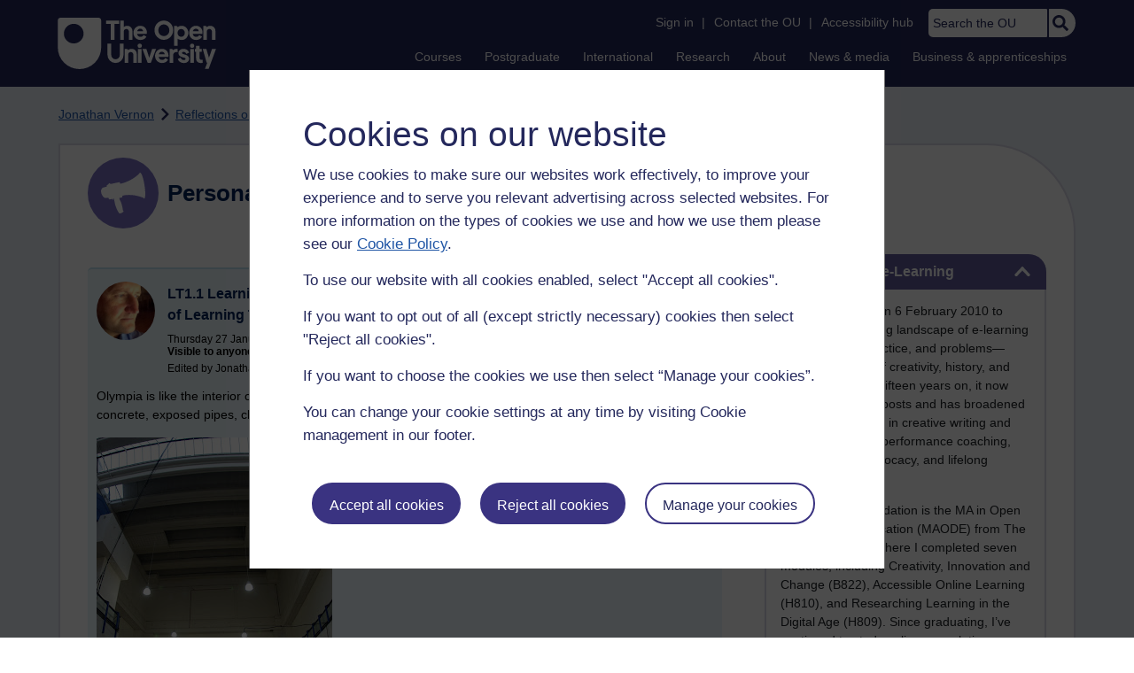

--- FILE ---
content_type: text/html; charset=utf-8
request_url: https://accounts.google.com/o/oauth2/postmessageRelay?parent=https%3A%2F%2Flearn1.open.ac.uk&jsh=m%3B%2F_%2Fscs%2Fabc-static%2F_%2Fjs%2Fk%3Dgapi.lb.en.2kN9-TZiXrM.O%2Fd%3D1%2Frs%3DAHpOoo_B4hu0FeWRuWHfxnZ3V0WubwN7Qw%2Fm%3D__features__
body_size: 163
content:
<!DOCTYPE html><html><head><title></title><meta http-equiv="content-type" content="text/html; charset=utf-8"><meta http-equiv="X-UA-Compatible" content="IE=edge"><meta name="viewport" content="width=device-width, initial-scale=1, minimum-scale=1, maximum-scale=1, user-scalable=0"><script src='https://ssl.gstatic.com/accounts/o/2580342461-postmessagerelay.js' nonce="6aHVRq3qLALOWIWk-Ch1cg"></script></head><body><script type="text/javascript" src="https://apis.google.com/js/rpc:shindig_random.js?onload=init" nonce="6aHVRq3qLALOWIWk-Ch1cg"></script></body></html>

--- FILE ---
content_type: text/css
request_url: https://learn1.open.ac.uk/ouheaders/gui/cassiecookiewidget.css?2.0.0.793
body_size: 4223
content:
:root{--prebanner-secondary-color:#4f4f50;--prebanner-accept-all-button-color:#dc2587;--prebanner-accept-all-button-text-color:#fff;--prebanner-reject-all-button-color:#fff;--prebanner-reject-all-button-text-color:#2e2e37;--prebanner-customise-all-button-color:#2e2e37;--prebanner-customise-all-button-text-color:#fff;--banner-background-color:#2e2e37;--banner-secondary-color:#4f4f50;--banner-text-color:#fff;--banner-submit-preferences-button-color:#e21481;--banner-submit-preferences-button-text-color:#fff;--banner-slider-background-off:#4f4f50;--banner-slider-background-on:#e31f26;--banner-slider-toggle:#fff;--prebanner-background-color:#fff;--prebanner-border-color:#707070;--prebanner-text-color:#000;--accept-all-button-background-color:#3a3381;--accept-all-button-border-color:#3a3381;--accept-all-button-text-color:#fff;--reject-all-button-background-color:#3a3381;--reject-all-button-border-color:#3a3381;--reject-all-button-text-color:#fff;--view-all-button-background-color:#fff;--view-all-button-border-color:#fff;--view-all-button-text-color:#24285c;--view-all-button-icon-color:#fff;--cookie-modal-background-color:#fff;--cookie-modal-border-color:#707070;--cookie-modal-text-color:#000;--close-modal-button-color:#4f4f50;--header-content-top-border-color:#4f4f50;--main-content-border-colour:#4f4f50;--tab-button-background-color:#4f4f50;--tab-button-text-color:#fff;--tab-button-border-color:#4f4f50;--active-button-border-color:#fff;--cookie-group-bottom-border-colour:#0e56a7;--expand-cookies-icon-color:#e31f26;--cookie-children-container-background-color:#fff;--cookie-children-container-text-color:#4f4f50;--save-preferences-button-background-color:#3a3381;--save-preferences-button-text-color:#fff;--save-preferences-button-border-color:#3a3381;--scrollbar-background-color:#fff;--scrollbar-thumb-color:#326fb4;--scrollbar-thumb-hover-color:#004098;--slider-background-colour-unchecked:#e9eaea;--toggle-background-color:#1f55a5;--slider-background-color-checked:#e9eef6;--manage-cookies-button-background-color:#2e2e37;--manage-cookies-button-text-color:#fff;--manage-cookies-button-border-color:#e31f26}.cassie-widget{display:none}.cassie-cookie-module>.cassie-pre-banner{flex-direction:column;border-radius:0}.cassie-pre-banner p{font:normal normal normal 17px/26px Arial;color:#24285c}.cassie-cookie-module{align-items:center;display:flex;font-weight:100;height:100%;margin:0;position:absolute;width:100%}.cassie-cookie-module,.cassie-cookie-module button{font-family:Averta,sans-serif}.cassie-cookie-module{width:100%!important;background-color:rgba(0,0,0,0.7);position:fixed;top:0!important;left:0!important;right:0!important;bottom:0!important}.cassie-cookie-module>.cassie-overlay{background-color:rgba(0,0,0,0.7);bottom:0;height:100%;left:0;position:fixed;right:0;top:0;width:100%;z-index:999}.cassie-cookie-module>.cassie-pre-banner{align-self:flex-start;background-color:var(--prebanner-background-color);border-color:var(--prebanner-accept-all-button-color);border-bottom-color:var(--prebanner-border-color);border-left:1px solid;border-left-color:var(--prebanner-border-color);border-right:1px solid;border-right-color:var(--prebanner-border-color);border-top-color:var(--prebanner-border-color);display:flex;flex-wrap:wrap;justify-content:center;margin:10px;position:relative;max-width:90%;width:fit-content;z-index:9999;margin:auto;padding:20px 0}.cassie-pre-banner--text>h2{opacity:1;width:fit-content;text-align:left;font:normal normal normal 30px/40px Arial;letter-spacing:0;font:normal normal normal 39px/46px Arial;color:#24285c}.cassie-pre-banner>.cassie-pre-banner--text{color:var(--prebanner-text-color);font:normal normal normal 17px/26px Arial;line-height:1.6;padding:0 30px;width:fit-content;margin-top:0}.cassie-pre-banner .cassie-pre-banner--button--container{margin:0 30px 15px;width:100%;margin-right:2%}.cassie-pre-banner--button--container .cassie-pre-banner--button{border-radius:27px;cursor:pointer;font:normal normal normal 16px/18px Arial;margin:10px;overflow-wrap:break-word;max-width:100%;width:55%}.cassie-pre-banner--button--container .cassie-pre-banner--button:focus{background:#fdf289;border:2px solid #000;color:#000}.cassie-pre-banner--button--container .cassie-pre-banner--button:active{background:#28245a;box-shadow:inset 0 5px 6px rgba(255,255,255,0.3);border:2px solid #29245a;color:#fff}.cassie-pre-banner .cassie-accept-all{background-color:var(--accept-all-button-background-color);border:2px solid var(--accept-all-button-border-color);color:var(--accept-all-button-text-color);width:168px;height:47px}.cassie-pre-banner .cassie-reject-all{background-color:var(--reject-all-button-background-color);border:2px solid var(--reject-all-button-border-color);color:var(--reject-all-button-text-color);width:164px;height:47px}.cassie-pre-banner .cassie-view-all{color:var(--view-all-button-text-color);background:#fff;border:2px solid #3a3381;width:192px;height:47px}.cassie-pre-banner .cassie-view-all:active{background:#d8d6e6;box-shadow:inset 0 5px 6px #000;border:2px solid #3a3381;text-decoration:underline;color:#24285c}.cassie-view-all--button--icon{fill:var(--prebanner-customise-all-button-text-color);fill:var(--view-all-button-icon-color);vertical-align:middle;display:none}.cassie-gpc-pre-banner .cassie-gpc-pre-banner--text-container{color:var(--prebanner-text-color);margin:15px 30px 0}.cassie-gpc-pre-banner--text-container .cassie-gpc-pre-banner-heading--text{text-align:center}.cassie-gpc-pre-banner--text-container .cassie-pre-banner--text{font-size:12px;line-height:1.6;padding:30px 0;text-align:center}.cassie-gpc-pre-banner .cassie-gpc-accept-all,.cassie-gpc-pre-banner .cassie-gpc-back{background-color:var(--prebanner-background-color);border:1px solid var(--prebanner-accept-all-button-color);color:var(--prebanner-accept-all-button-text-color)}.cassie-gpc-pre-banner .cassie-gpc-accept-all-excluding{background-color:var(--prebanner-accept-all-button-color);border:1px solid var(--prebanner-accept-all-button-color);color:var(--prebanner-accept-all-button-text-color)}@media only screen and (max-width:992px){#cassie_pre_banner_text>h2{margin-top:2.4em;margin-bottom:.4em;font:normal normal normal 22px/27px Arial}#cassie_pre_banner_text>p{margin-block-end:.4em;line-height:1.4em}.cassie-cookie-module>.cassie-pre-banner{max-height:95vh;overflow-y:auto;height:auto;flex-direction:row}.cassie-pre-banner--button--container .cassie-pre-banner--button{font-size:12px}}@media only screen and (max-width:715px){#cassie_pre_banner_text>h2{margin-top:.4em;margin-bottom:.4em;font:normal normal normal 22px/27px Arial}#cassie_pre_banner_text>p{margin-block-end:.4em;line-height:1.4em}.cassie-cookie-module>.cassie-pre-banner{max-height:95vh;overflow-y:auto;height:auto;flex-direction:row}.cassie-pre-banner .cassie-pre-banner--button--container{display:inline-flex}}@media only screen and (max-width:480px){.cassie-pre-banner .cassie-pre-banner--button--container{display:block}.cassie-cookie-modal--header--content>h2{font:normal normal normal 22px/36px Arial}}@media only screen and (max-width:450px){.cassie-cookie-modal--accept-all .cassie-cookie-modal--accept-all--text{display:flex}.cassie-cookie-modal--group-head-container .cassie-cookie-group--description{width:100%!important}.cassie-cookie-modal--header--content>h2{font:normal normal normal 25px/40px Arial}}@media only screen and (min-width:768px){.cassie-cookie-module>.cassie-pre-banner{align-self:center;flex-wrap:wrap;padding:30px;margin:auto;height:auto;bottom:0}.cassie-pre-banner .cassie-pre-banner--button--container{display:flex;flex-wrap:wrap;justify-content:left;margin:0;width:100%;padding:0 30px}.cassie-pre-banner--button--container .cassie-pre-banner--button{margin-right:2%}.cassie-gpc-pre-banner .cassie-gpc-pre-banner--text-container{margin-bottom:40px;width:60%}.cassie-gpc-pre-banner--text-container .cassie-gpc-pre-banner-heading--text{text-align:left}.cassie-gpc-pre-banner--text-container .cassie-pre-banner--text{margin-bottom:30px;padding:0;text-align:left;width:100%}.cassie-gpc-pre-banner .cassie-gpc-back{bottom:20px;left:0;margin-left:30px;padding:10px 0;position:absolute;width:20%}}@media only screen and (min-width:992px){.cassie-cookie-module>.cassie-pre-banner{margin:auto}.cassie-cookie-module .cassie-top{align-self:flex-start;border-radius:0;flex-wrap:nowrap;margin:0;padding:0}.cassie-top .cassie-pre-banner--text{align-items:center;display:flex;margin:0 0 0 10px;padding:0;text-align:left;width:50%}.cassie-top .cassie-pre-banner--button--container{flex-wrap:nowrap;justify-content:flex-end;width:50%}.cassie-top .cassie-pre-banner--button{margin:10px;width:25%}.cassie-cookie-module .cassie-bottom{align-self:flex-end;border-radius:0;flex-wrap:nowrap;margin:0;padding:0}.cassie-bottom .cassie-pre-banner--text{align-items:center;display:flex;margin:0 0 0 10px;padding:0;text-align:left;width:50%}.cassie-bottom .cassie-pre-banner--button--container{flex-wrap:nowrap;justify-content:flex-end;width:50%}.cassie-bottom .cassie-pre-banner--button{margin:10px;width:25%}.cassie-pre-banner .cassie-accept-all:hover,.cassie-pre-banner .cassie-reject-all:hover{background-color:#28245a;border:2px solid #29245a;text-decoration:underline;cursor:pointer;opacity:1;color:#fff}.cassie-pre-banner .cassie-view-all:hover{background:#d8d6e6;border:2px solid #3a3381;border-radius:27px;color:#24285c;cursor:pointer;text-decoration:underline}.cassie-gpc-pre-banner .cassie-gpc-back{bottom:20px;left:0;margin-left:30px;max-width:100px;padding:10px 0;position:absolute}.cassie-cookie-module>.cassie-gpc-top{align-self:flex-start;border-radius:0;margin:0}.cassie-cookie-module>.cassie-gpc-bottom{align-self:flex-end;border-radius:0;margin:0}}@media only screen and (min-width:1200px){.cassie-cookie-module>.cassie-pre-banner{width:718px;height:563px;flex-wrap:nowrap}.cassie-cookie-module .cassie-top{margin:0}.cassie-top .cassie-pre-banner--button{width:20%}.cassie-cookie-module .cassie-bottom{margin:0}.cassie-bottom .cassie-pre-banner--button{width:20%}.cassie-cookie-module>.cassie-gpc-pre-banner{margin:0 20%}.cassie-cookie-module>.cassie-gpc-bottom,.cassie-cookie-module>.cassie-gpc-top{margin:0}}@media only screen and (min-width:1600px){.cassie-bottom .cassie-pre-banner--button,.cassie-top .cassie-pre-banner--button{width:15%}.cassie-cookie-module>.cassie-gpc-bottom,.cassie-cookie-module>.cassie-gpc-top{margin:0}}.cassie-cookie-module .cassie-cookie-modal::-webkit-scrollbar{width:5px}.cassie-cookie-module .cassie-cookie-modal::-webkit-scrollbar-track{background-color:var(--banner-secondary-color);background-color:var(--scrollbar-background-color)}.cassie-cookie-module .cassie-cookie-modal::-webkit-scrollbar-thumb{background-color:var(--banner-text-color);background-color:var(--scrollbar-thumb-color)}.cassie-cookie-module .cassie-cookie-modal::-webkit-scrollbar-thumb:hover{background-color:var(--banner-submit-preferences-button-color);background-color:var(--scrollbar-thumb-hover-color)}.cassie-cookie-module .cassie-cookie-modal--right::-webkit-scrollbar{width:5px}.cassie-cookie-module .cassie-cookie-modal--right::-webkit-scrollbar-track{background-color:var(--banner-secondary-color);background-color:var(--scrollbar-background-color)}.cassie-cookie-module .cassie-cookie-modal--right::-webkit-scrollbar-thumb{background-color:var(--banner-text-color);background-color:var(--scrollbar-thumb-color)}.cassie-cookie-module .cassie-cookie-modal--right::-webkit-scrollbar-thumb:hover{background-color:var(--banner-submit-preferences-button-color);background-color:var(--scrollbar-thumb-hover-color)}.cassie-cookie-module .cassie-cookie-modal--center::-webkit-scrollbar{width:5px}.cassie-cookie-module .cassie-cookie-modal--center::-webkit-scrollbar-track{background-color:var(--banner-secondary-color);background-color:var(--scrollbar-background-color)}.cassie-cookie-module .cassie-cookie-modal--center::-webkit-scrollbar-thumb{background-color:var(--banner-text-color);background-color:var(--scrollbar-thumb-color)}.cassie-cookie-module .cassie-cookie-modal--center::-webkit-scrollbar-thumb:hover{background-color:var(--banner-submit-preferences-button-color);background-color:var(--scrollbar-thumb-hover-color)}.cassie-cookie-module>.cassie-cookie-modal{left:0}.cassie-cookie-module>.cassie-cookie-modal,.cassie-cookie-module>.cassie-cookie-modal--right{right:0}.cassie-cookie-module>.cassie-cookie-modal,.cassie-cookie-module>.cassie-cookie-modal--center,.cassie-cookie-module>.cassie-cookie-modal--right{background-color:var(--banner-background-color);background-color:var(--cookie-modal-background-color);bottom:0;color:var(--banner-text-color);color:var(--cookie-modal-text-color);display:flex;flex-wrap:wrap;flex-flow:column;overflow:auto;overflow-x:hidden;overflow-y:scroll;-ms-overflow-y:scroll;padding:20px;position:absolute;top:0;z-index:99999;margin:auto;max-width:90%;width:fit-content;max-height:90%;height:85%;padding:20px 30px}.cassie-cookie-modal--header{align-self:flex-start;display:flex;flex-shrink:0;flex-wrap:wrap;width:100%;border-bottom:1px solid var(--cookie-group-bottom-border-colour)}.cassie-cookie-modal--header .cassie-cookie-modal--top-header{display:flex;justify-content:flex-end;width:100%;height:0}.cassie-cookie-modal--top-header>.cassie-cookie-modal--header-image{margin:10px 0;max-width:60%}.cassie-cookie-modal--header-image img{width:100%}.cassie-cookie-modal--top-header .cassie-close-modal--container{display:none;justify-content:flex-end;width:40%}.cassie-cookie-modal--top-header .cassie-close-modal-button{background-color:#2e2e37;background-color:var(--banner-background-color);border:0;color:var(--banner-secondary-color);color:var(--close-modal-button-color);cursor:pointer;font-size:35px;font-weight:600;height:50px;line-height:30px;margin-top:-20px;padding:0 10px}.cassie-cookie-modal--header .cassie-cookie-modal--header--content{word-wrap:break-word;border-color:var(--banner-secondary-color) var(--header-content-top-border-color) var(--header-content-top-border-color);border-top:2px solid;border-top-color:var(--header-content-top-border-color);font:normal normal normal 14px/18px Arial;color:#24285c;line-height:1.6;margin:0 0 10px;padding-top:0;width:100%}.cassie-cookie-modal--header>.cassie-cookie-modal--header--content{border:none!important}.cassie-cookie-modal--header--content>h2{opacity:1;width:fit-content;text-align:left;letter-spacing:0;margin-bottom:15px;font:normal normal normal 39px/46px Arial;color:#24285c}.cassie-cookie-modal--header--content>p{font:normal normal normal 14px/18px Arial;color:#24285c}.cassie-cookie-modal--header--content a{color:var(--banner-text-color);color:var(--cookie-modal-text-color)}.cassie-cookie-modal .cassie-cookie-modal--main{align-self:flex-start;border-color:currentcolor;border-color:var(--banner-secondary-color);border:0 solid var(--main-content-border-colour);border-bottom:0;display:flex;flex-shrink:0;width:100%}.cassie-cookie-modal--main>.cassie-cookie-modal--cookies--container{width:100%}.cassie-cookie-modal--cookies--container>.cassie-cookie-modal--tabs--container{display:flex;width:100%}.cassie-cookie-modal--tabs--container .cassie-tab--button{background-color:var(--banner-secondary-color);background-color:var(--tab-button-background-color);border-color:currentcolor;border-bottom:0;border-bottom-color:var(--banner-secondary-color);border-bottom:2px solid var(--tab-button-border-color);border-left-color:var(--banner-secondary-color);border-right-color:var(--banner-secondary-color);border-top-color:var(--banner-secondary-color);border:var(--tab-button-border-color);color:var(--banner-text-color);color:var(--tab-button-text-color);cursor:pointer;font-size:12px;height:44px;width:50%}.cassie-cookie-modal--tabs--container .cassie-active--button{border-left-color:var(--banner-text-color);border-color:var(--banner-text-color) var(--banner-text-color) var(--banner-text-color) var(--active-button-border-color);border-bottom:2px solid;border-bottom-color:var(--active-button-border-color);border-right-color:var(--active-button-border-color);border-top-color:var(--active-button-border-color)}.cassie-cookie-modal--tab-group .cassie-cookie-modal--group{border-left-color:var(--banner-secondary-color);border-color:var(--banner-secondary-color) var(--banner-secondary-color) var(--banner-secondary-color) var(--cookie-group-bottom-border-colour);border-bottom:1px solid;border-bottom-color:var(--cookie-group-bottom-border-colour);border-right-color:var(--cookie-group-bottom-border-colour);border-top-color:var(--cookie-group-bottom-border-colour);display:flex;flex-wrap:wrap}.cassie-cookie-modal--tab-group .cassie-cookie-modal--select--group{display:flex}.cassie-cookie-modal--tab-group .cassie-cookie-modal--group:nth-last-child(0){border-bottom:0}.cassie-cookie-modal--group .cassie-cookie-modal--group-head-container{display:flex;flex-wrap:wrap;justify-content:space-between;padding:10px;width:100%;margin-left:-10px}.cassie-expand-cookies--container .cassie-expand-cookies--icon{fill:var(--banner-submit-preferences-button-color);fill:var(--expand-cookies-icon-color)}.cassie-expand-cookies--container .cassie-expand-cookies--icon--open{-webkit-transform:scaleY(-1);transform:scaleY(-1)}.cassie-cookie-modal--group-head-container .cassie-expand-cookies--container{cursor:pointer;display:flex;padding:10px 0 5px;width:60%}.cassie-expand-cookies--container .cassie-cookie-group--heading{font-size:15px;line-height:1.6;margin:0 2px}.cassie-expand-cookies--icon{display:none}.cassie-expand-cookies--container{pointer-events:none}.cassie-cookie-modal--group-head-container .cassie-cookie-group--description{font:normal normal normal 14px/23px Arial;color:#24285c;line-height:1.6;margin:0;width:75%}.cassie-strictly-necessary--description cassie-cookie-group--description{font:normal normal normal 14px/23px Arial;letter-spacing:0}.cassie-cookie-modal--group .cassie-cookie-children--container{background-color:var(--banner-text-color);background-color:var(--cookie-children-container-background-color);color:var(--banner-secondary-color);color:var(--cookie-children-container-text-color);display:none;padding:10px;transition:.2s linear;width:100%}.cassie-cookie-modal--group .cassie-cookie-children--container--open{display:block;transition:.2s linear}.cassie-cookie-children--container>.cassie-cookie--child{display:flex;flex-wrap:wrap;justify-content:space-between;margin:10px 0}.cassie-cookie--child>.cassie-cookie--child--heading{font-size:12px;line-height:1.6;margin:0;width:60%}.cassie-cookie--child--heading>.cassie-gpc-flag{background:var(--banner-submit-preferences-button-color);border-radius:10px;color:var(--banner-submit-preferences-button-text-color);font-size:8px;font-weight:700;margin-left:5px;padding:2px 5px}.cassie-cookie--child .cassie-cookie--child--description{font-size:12px;line-height:1.6;margin:5px 0;width:75%}.cassie-cookie-modal--header .cassie-cookie-modal--accept-all{display:inline-block;margin:10px 5px 20px 0;width:97%}.cassie-cookie-modal--accept-all .cassie-cookie-modal--accept-all--text{font:normal normal bold 17px/26px Arial}.cassie-cookie-modal .cassie-toggle-switch{cursor:pointer;float:right;height:24px;margin-left:10px;position:relative;width:50px}.cassie-cookie-modal .cassie-long-labels--parent{line-height:.8}.cassie-cookie-modal .cassie-toggle-switch:focus-within{outline:3px solid #000}.cassie-cookie-modal .cassie-child-cookie--toggle-switch:focus-within{outline:3px solid #fff}.cassie-cookie-modal .cassie-cookie-group--toggle-switch{margin-top:10px}.cassie-cookie-modal .cassie-toggle-switch--status{font-size:12px;position:relative;right:50px;top:2px}.cassie-cookie-modal .cassie-long-labels{right:55px}.cassie-cookie-modal .cassie-toggle-switch--checkbox{bottom:27px;cursor:pointer;height:24px;opacity:0;position:relative;right:48px;width:90px;z-index:1}.cassie-cookie-modal .cassie-toggle-switch--slider{background-color:var(--slider-background-off);background-color:var(--slider-background-colour-unchecked);border-color:currentcolor;border-color:var(--slider-background-off);border:1px solid var(--slider-background-colour-unchecked);border-radius:34px;bottom:0;cursor:pointer;left:0;position:absolute;right:7px;top:0}.cassie-cookie-modal .cassie-toggle-switch--slider:before{background-color:var(--slider-toggle);background-color:var(--toggle-background-color);border-color:currentcolor;border-color:var(--slider-toggle);border:1px solid var(--toggle-background-color);border-radius:50%;bottom:0;content:"";height:20px;left:0;position:absolute;-webkit-transition:.4s;transition:.4s;width:20px}.cassie-cookie-modal .cassie-toggle-switch--slider--active{background-color:var(--slider-background-on);background-color:var(--slider-background-color-checked)}.cassie-cookie-modal .cassie-toggle-switch--slider--active:before{left:21px}.cassie-cookie-modal--center .cassie-toggle-switch{cursor:pointer;float:right;height:24px;left:30px;position:relative;width:60px}.cassie-cookie-modal--center .cassie-long-labels--parent{line-height:.8}.cassie-cookie-modal--center .cassie-toggle-switch:focus-within{outline:3px solid #000}.cassie-cookie-modal--center .cassie-child-cookie--toggle-switch:focus-within{outline:3px solid #fff}.cassie-cookie-modal--center .cassie-cookie-group--toggle-switch{margin-top:10px}.cassie-cookie-modal--center .cassie-toggle-switch--status{position:relative;right:75px;width:66px;font:normal normal normal 14px/21px Arial;display:block}.cassie-cookie-modal--center .cassie-long-labels{right:55px}.cassie-cookie-modal--center .cassie-toggle-switch--checkbox{bottom:27px;cursor:pointer;height:24px;opacity:0;position:relative;right:48px;width:90px;z-index:1}.cassie-cookie-modal--center .cassie-toggle-switch--slider{background-color:var(--slider-background-off);background-color:var(--slider-background-colour-unchecked);border-color:currentcolor;border-color:var(--slider-background-off);border:1px solid #1f55a5;border-radius:100px;bottom:0;cursor:pointer;left:0;position:absolute;right:7px;top:0;height:25px;width:50px}.cassie-cookie-modal--center .cassie-toggle-switch--slider:before{background-color:var(--slider-toggle);background-color:var(--toggle-background-color);border-radius:50%;bottom:2px;content:"";height:19px;left:2px;position:absolute;-webkit-transition:.4s;transition:.4s;width:19px}.cassie-cookie-modal--center .cassie-toggle-switch--slider--active{background-color:var(--slider-background-on);background-color:var(--slider-background-color-checked)}.cassie-cookie-modal--center .cassie-toggle-switch--slider--active:before{left:27px}.cassie-cookie-modal--right .cassie-toggle-switch{cursor:pointer;float:right;height:24px;margin-left:10px;position:relative;width:50px}.cassie-cookie-modal--right .cassie-long-labels--parent{line-height:.8}.cassie-cookie-modal--right .cassie-toggle-switch:focus-within{outline:3px solid #000}.cassie-cookie-modal--right .cassie-child-cookie--toggle-switch:focus-within{outline:3px solid #fff}.cassie-cookie-modal--right .cassie-cookie-group--toggle-switch{margin-top:10px}.cassie-cookie-modal--right .cassie-toggle-switch--status{font-size:12px;position:relative;right:50px;top:-2px}.cassie-cookie-modal--right .cassie-long-labels{right:55px}.cassie-cookie-modal--right .cassie-toggle-switch--checkbox{bottom:27px;cursor:pointer;height:24px;opacity:0;position:relative;right:48px;width:90px;z-index:1}.cassie-cookie-modal--right .cassie-toggle-switch--slider{background-color:var(--banner-slider-background-off);background-color:var(--slider-background-colour-unchecked);border-color:currentcolor;border-color:var(--banner-slider-background-off);border:1px solid var(--slider-background-colour-unchecked);border-radius:34px;bottom:0;cursor:pointer;left:0;position:absolute;right:7px;top:0}.cassie-cookie-modal--right .cassie-toggle-switch--slider:before{background-color:var(--banner-slider-toggle);background-color:var(--toggle-background-color);border-radius:50%;bottom:2px;content:"";height:20px;left:2px;position:absolute;-webkit-transition:.4s;transition:.4s;width:20px}.cassie-cookie-modal--right .cassie-toggle-switch--slider--active{background-color:var(--banner-slider-background-on);background-color:var(--slider-background-color-checked)}.cassie-cookie-modal--right .cassie-toggle-switch--slider--active:before{left:21px}.cassie-accept-all--toggle-switch .cassie-accept-all--no-labels{bottom:0}.cassie-cookie-group--toggle-switch .cassie-group--no-labels{bottom:10px}.cassie-child-cookie--toggle-switch .cassie-child--no-labels{bottom:5px}@media screen and (forced-colors:active){.cassie-cookie-modal--center .cassie-toggle-switch--slider:before,.cassie-cookie-modal--right .cassie-toggle-switch--slider:before,.cassie-cookie-modal .cassie-toggle-switch--slider:before{background:windowText}}@media screen and (-ms-high-contrast:active){.cassie-cookie-modal--center .cassie-toggle-switch--slider:before,.cassie-cookie-modal--right .cassie-toggle-switch--slider:before,.cassie-cookie-modal .cassie-toggle-switch--slider:before{background:windowText}}.cassie-cookie-modal .cassie-cookie-modal--footer{flex-shrink:0;margin-top:auto;width:100%}.cassie-cookie-modal--footer .cassie-cookie-modal--footer-content{font:normal normal normal 14px/18px Arial;color:#24285c;line-height:1.6;width:100%;margin-top:2%}.cassie-cookie-modal--footer-content a{color:var(--banner-text-color);color:var(--cookie-modal-text-color)}.cassie-cookie-modal--footer .cassie-cookie-modal--footer-extra{align-items:flex-end;display:flex;flex-wrap:nowrap;justify-content:space-between;width:100%}.cassie-cookie-modal--footer-extra .cassie-cookie-modal--save-preferences--container{width:40%}.cassie-cookie-modal--save-preferences--container .cassie-cookie-modal--save-preferences{background-color:var(--banner-submit-preferences-button-color);background-color:var(--save-preferences-button-background-color);border-color:currentcolor;border:2px solid var(--save-preferences-button-border-color);border-radius:27px;color:var(--banner-submit-preferences-button-text-color);color:var(--save-preferences-button-text-color);cursor:pointer;font-size:12px;font-weight:600;min-height:47px;padding:0 10px;width:166px;font:normal normal normal 16px/18px Arial}.cassie-cookie-modal--save-preferences--container .cassie-cookie-modal--save-preferences:hover{background:#28245a;border:2px solid #29245a;opacity:1;text-decoration:underline}.cassie-cookie-modal--save-preferences--container .cassie-cookie-modal--save-preferences:focus{background:#fdf289;border:2px solid #000;color:#000}.cassie-cookie-modal--save-preferences--container .cassie-cookie-modal--save-preferences:active{background:#28245a;box-shadow:inset 0 5px 6px rgba(255,255,255,0.3);border:2px solid #29245a;text-decoration:underline;color:#fff}.cassie-cookie-modal--footer-extra .cassie-cookie-modal--footer-image--container{display:flex;padding:10px 0;width:60%;pointer-events:none}.cassie-cookie-modal--footer-image--container .cassie-cookie-modal--footer-image{height:28px;width:97px}.cassie-cookie-modal--footer-image{display:none}@media only screen and (min-width:768px){.cassie-cookie-module>.cassie-cookie-modal{border-bottom-color:var(--banner-submit-preferences-button-color);border-left-color:var(--banner-submit-preferences-button-color);border-color:var(--banner-submit-preferences-button-color) var(--banner-submit-preferences-button-color) var(--cookie-modal-border-color) var(--cookie-modal-border-color);border-right:1px solid;border-right-color:var(--cookie-modal-border-color);border-top-color:var(--cookie-modal-border-color);width:60%}.cassie-cookie-module>.cassie-cookie-modal--right{border-left:15px solid;border-color:var(--cookie-modal-border-color);border-right:0;left:unset;width:60%}.cassie-cookie-module>.cassie-cookie-modal--center{align-self:center;bottom:unset;box-shadow:0 0 60px 10px rgba(0,0,0,0.6);margin:0 15%;top:unset;width:60%;max-height:90%;height:auto}.cassie-cookie-modal--top-header .cassie-cookie-modal--header-image{max-width:50%}.cassie-cookie-modal--top-header .cassie-close-modal--container{width:50%}}@media only screen and (min-width:992px){.cassie-cookie-module>.cassie-cookie-modal,.cassie-cookie-module>.cassie-cookie-modal--right{width:35%}.cassie-cookie-module>.cassie-cookie-modal--center{max-height:90%;margin:0 25%;width:50%;height:auto}}@media only screen and (min-width:1200px){.cassie-cookie-module>.cassie-cookie-modal,.cassie-cookie-module>.cassie-cookie-modal--right{width:25%}.cassie-cookie-module>.cassie-cookie-modal--center{width:960px;height:752px;margin:auto}}@media only screen and (min-width:1500px){.cassie-cookie-module>.cassie-cookie-modal,.cassie-cookie-module>.cassie-cookie-modal--right{width:20%}.cassie-cookie-module>.cassie-cookie-modal--center{height:70%;margin:0 35%;width:30%}}#cassie-widget>.cassie-manage-cookies--container{bottom:0;margin:10px;position:fixed;z-index:9999}.cassie-manage-cookies--container>.cassie-manage-cookies--button{background-color:var(--banner-submit-preferences-button-color);background-color:var(--manage-cookies-button-background-color);border-color:currentcolor;border-left:none;border-radius:15px;border-right:0;border-color:var(--banner-submit-preferences-button-color);border-bottom:var(--manage-cookies-button-border-color);border-left:15px solid var(--manage-cookies-button-border-color);border-right:15px solid var(--manage-cookies-button-border-color);border-top-color:var(--banner-submit-preferences-button-color);border-top:var(--manage-cookies-button-border-color);color:var(--banner-submit-preferences-button-text-color);color:var(--manage-cookies-button-text-color);cursor:pointer;min-height:44px;padding:0 10px;transition:.2s linear}.cassie-manage-cookies--container .cassie-manage-cookies--button:focus{outline:3px solid #000;outline-offset:2px}.cassie-manage-cookies--container .cassie-manage-cookies--button--text{display:none}@media only screen and (min-width:992px){.cassie-manage-cookies--container .cassie-manage-cookies--button{margin-bottom:-15px;min-width:150px}.cassie-manage-cookies--container .cassie-manage-cookies--button:hover{margin-bottom:0!important}.cassie-manage-cookies--container .cassie-arrow-down--hover{border-left:10px solid transparent;border-right:10px solid transparent;border-top:10px solid red;border-top:10px solid var(--banner-submit-preferences-button-color);height:0;margin:0 auto;width:0}}.cassie-d-none{display:none}.cassie-d-none-important{display:none!important}.cassie-d-block{display:block}.cassie-d-flex{display:flex}@-moz-document url-prefix(){.cassie-pre-banner--text>h2{width:max-content}.cassie-pre-banner .cassie-pre-banner--text{width:90%}@media only screen and (max-width:480px){.cassie-pre-banner--button--container .cassie-pre-banner--button{margin-left:5%;width:65%}}}